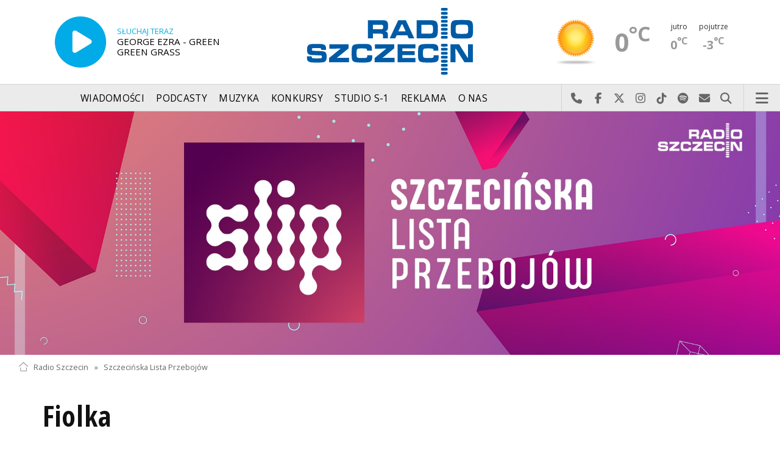

--- FILE ---
content_type: text/html; charset=utf-8
request_url: https://mail.radio.szczecin.pl/index.php?idp=154&idx=1817&idla=785
body_size: 6815
content:
<!DOCTYPE html>
<html lang='pl'>
	<head>
		<title>Szczecińska Lista Przebojów - Radio Szczecin</title>
		<meta charset='utf-8' />

		<meta name='description' content='Szczecińska Lista Przebojów (SLiP) ruszyła 9 czerwca 1991. Prowadzili ją na początku Darek Gibała i Krzysztof Kukliński. Z biegiem lat zmieniał się skład&hellip; '>
		<meta name='author' content='Radio Szczecin'>

		<meta name='viewport' content='width=device-width, initial-scale=1' />
		<!--['if lte IE 8']><script src='assets/js/ie/html5shiv.js'></script><!['endif']-->
		<link rel='stylesheet' href='assets/css/main_20251221.css' />
		<link rel='stylesheet' href='assets/css/story_20241023.css' />
		<!--['if lte IE 9']><link rel='stylesheet' href='assets/css/ie9.css' /><!['endif']-->
		<!--['if lte IE 8']><link rel='stylesheet' href='assets/css/ie8.css' /><!['endif']-->

		<link rel='alternate' type='application/rss+xml' href='rss.php' title='Radio Szczecin' />

		<link rel='apple-touch-icon' sizes='180x180' href='assets/favicon/apple-touch-icon.png'>
		<link rel='icon' type='image/png' sizes='32x32' href='assets/favicon/favicon-32x32.png'>
		<link rel='icon' type='image/png' sizes='16x16' href='assets/favicon/favicon-16x16.png'>
		<link rel='manifest' href='assets/favicon/site.webmanifest'>
		<link rel='mask-icon' href='assets/favicon/safari-pinned-tab.svg' color='#005ba6'>
		<link rel='shortcut icon' href='assets/favicon/favicon.ico'>
		<meta name='msapplication-TileColor' content='#005ba6'>
		<meta name='msapplication-config' content='assets/favicon/browserconfig.xml'>
		<meta name='theme-color' content='#005ba6'>

		<link rel='stylesheet' href='assets/css/pub_20240830.css' />
		<link rel='stylesheet' href='public/154/extension/css/lp.css' />
		
			
			<link rel='canonical' href='https://radioszczecin.pl/154,1,szczecinska-lista-przebojow' />
					
			<meta property='og:locale' content='pl_PL' />
			<meta property='og:type' content='article' />
			<meta property='og:title' content='Szczecińska Lista Przebojów' />
			<meta property='og:description' content='Szczecińska Lista Przebojów (SLiP) ruszyła 9 czerwca 1991. Prowadzili ją na początku Darek Gibała i Krzysztof Kukliński. Z biegiem lat zmieniał się skład prowadzących. Wśród nich byli Joanna Tyszkiewicz, Marcin Gondziuk, Przemysław Thiele, Szymon Kaczmarek, Piotr Rokicki i Sebastian Roszkowski. Obecnie prowadzą ją Marcin Gondziuk i Sebastian Roszkowski.' />
			<meta property='og:url' content='https://radioszczecin.pl/154,1,szczecinska-lista-przebojow' />
			<meta property='og:site_name' content='Szczecińska Lista Przebojów' />
					
			<meta property='article:section' content='Szczecińska Lista Przebojów' />
			<meta property='article:published_time' content='2026-01-16 13:40:00' />
					
			<meta property='og:image' content='https://radioszczecin.pl/public/154/154_158288690210.jpg' />
			<meta property='og:image:width' content='1920' />
			<meta property='og:image:height' content='600' />
					
			<meta name='twitter:card' content='summary' />
			<meta name='twitter:title' content='Szczecińska Lista Przebojów' />
			<meta name='twitter:description' content='Szczecińska Lista Przebojów (SLiP) ruszyła 9 czerwca 1991. Prowadzili ją na początku Darek Gibała i Krzysztof Kukliński. Z biegiem lat zmieniał się skład prowadzących. Wśród nich byli Joanna Tyszkiewicz, Marcin Gondziuk, Przemysław Thiele, Szymon Kaczmarek, Piotr Rokicki i Sebastian Roszkowski. Obecnie prowadzą ją Marcin Gondziuk i Sebastian Roszkowski.' />
			<meta name='twitter:image' content='https://radioszczecin.pl/public/154/154_158288690210.jpg' />
					
		
		<link rel='alternate' type='application/rss+xml' title='Szczecińska Lista Przebojów - pobieraj najnowsze nagrania' href='https://radioszczecin.pl/podcast.php?idp=154' />
		
		
	</head>

	<body id='topsite' >
		<span id='pull_to_refresh'></span>
		
		<!-- logo header -->
		<div class='wrapper' id='topperwrapper'>
			<section id='topper'>
				<div id='toponair' data-program='1'>
					<span class='area pls-9'>
					<a class='ico onairplayopen' href='player.php' title='Słuchaj Radia Szczecin'>
						<span class='fa fa-play-circle'></span>
					</a>
					<a class='txt onairplayopen' href='player.php' title='Poznaj program Radia Szczecin'>
						<span class='lab'>SŁUCHAJ TERAZ</span>
						<span class='tit'>GEORGE EZRA - GREEN GREEN GRASS</span>
						<span class='who'></span>
					</a>
				</span>
				</div>
				<div id='toplogo'>
					<a href='https://radioszczecin.pl' class='logo' title='Radio Szczecin'><img src='assets/css/images/logo.svg' alt='Radio Szczecin' /></a>
					<div class='logotxt'>&nbsp;</div>
				</div>
				<div id='topweather'>
					
				<a class='now' href='13,5,pogoda-szczecin' title='Więcej informacji o pogodzie &raquo;'>
					<span class='inf'><img src='public/13/extension/pogoda/ico/wsymbol_0001_sunny.png' alt='Prognoza pogody' /></span>
					<span class='inf'>0<sup>&deg;C</sup></span>
				</a>
				<a class='after' href='13,5,pogoda' title='Więcej informacji o pogodzie &raquo;'>
					<span class='lab'>jutro</span>
					<span class='inf'>0<sup>&deg;C</sup></span>
				</a>
				<a class='after' href='13,5,pogoda' title='Więcej informacji o pogodzie &raquo;'>
					<span class='lab'>pojutrze</span>
					<span class='inf'>-3<sup>&deg;C</sup></span>
				</a>
				
				</div>
			</section>
		</div>

		<!-- main menu -->
		<header id='header'>
			<h1>
				<a class='img' href='https://radioszczecin.pl' title='Radio Szczecin'><img src='assets/css/images/logo.svg' alt='Radio Szczecin' /></a>
				<a class='ico onairplayopen' href='player.php' title='Słuchaj Radia Szczecin'><span class='fa fa-play-circle'></span></a>
				<a class='pog' href='13,5,pogoda-szczecin' title='Prognoza pogody'></a>
			</h1>
			<nav class='links' id='nav'>
				<ul>
			<li class='main_menu_300_201'>
				<a href='33,-1,wiadomosci'  class='' title='Wiadomości'>Wiadomości</a>
				<ul><li><a href='8,0,szczecin'  title='Szczecin'>Szczecin</a></li><li><a href='1,0,region'  title='Region'>Region</a></li><li><a href='6,0,polska-i-swiat'  title='Polska i świat'>Polska i świat</a></li><li><a href='2,0,sport'  title='Sport'>Sport</a></li><li><a href='4,0,kultura'  title='Kultura'>Kultura</a></li><li><a href='7,0,biznes'  title='Biznes'>Biznes</a></li></ul>
			</li>
			
			<li class='main_menu_300_203'>
				<a href='9,0,podcasty'  class='' title='Podcasty'>Podcasty</a>
				<ul><li><a href='9,0,podcasty'  title='Radio Szczecin'>Radio Szczecin</a></li><li><a href='354,0,audycje'  title='Radio Szczecin Extra'>Radio Szczecin Extra</a></li></ul>
			</li>
			
			<li class='main_menu_300_204'>
				<a href='20,0,muzyka'  class='' title='Muzyka'>Muzyka</a>
				
			</li>
			
			<li class='main_menu_300_205'>
				<a href='375,0,konkursy'  class='' title='Konkursy'>Konkursy</a>
				
			</li>
			
			<li class='main_menu_300_206'>
				<a href='178,0,studio-s1'  class='' title='Studio S-1'>Studio S-1</a>
				
			</li>
			
			<li class='main_menu_300_207'>
				<a href='44,0,reklama'  class='' title='Reklama'>Reklama</a>
				
			</li>
			
			<li class='main_menu_300_208'>
				<a href='15,0,o-nas'  class='' title='O nas'>O nas</a>
				<ul><li><a href='15,153,kontakt'  title='Kontakt'>Kontakt</a></li><li><a href='15,2,struktura-organizacyjna'  title='Struktura organizacyjna'>Struktura organizacyjna</a></li><li><a href='15,93,ogloszenia-przetargi'  title='Ogłoszenia, przetargi'>Ogłoszenia, przetargi</a></li><li><a href='15,1103,wybory' target='_blank' title='WYBORY'>WYBORY</a></li></ul>
			</li>
			</ul>
			</nav>
			<nav class='main'>
				<ul>
					<li class='search'>
						<a class='fa-phone' href='tel:+48510777222' title='Najlepiej po prostu do nas zadzwoń'>Najlepiej po prostu do nas zadzwoń</a>
						<a class='fa-facebook newwindow' href='https://www.facebook.com/RadioSzczecin' title='Odwiedź nas na Facebook-u'>Odwiedź nas na Facebook-u</a>
						<a class='fa-x-twitter newwindow' href='https://x.com/radio_szczecin' title='Odwiedź nas na X'>Odwiedź nas na X</a>
						<a class='fa-instagram newwindow' href='https://instagram.com/radioszczecin' title='Odwiedź nas na Instagram-ie'>Odwiedź nas na Instagram-ie</a>
						<a class='fa-tiktok newwindow' href='https://tiktok.com/@radioszczecin' title='Odwiedź nas na TikTok-u'>Odwiedź nas na TikTok-u</a>
						<a class='fa-spotify newwindow' href='https://open.spotify.com/user/3cpcrg2r3b2pwgdae5cx7owya' title='Szukaj nas na Spotify'>Szukaj nas na Spotify</a>
						<a class='fa-envelope newwindow' href='22,0,kontakt' title='Wyślij do nas wiadomość'>Wyślij do nas wiadomość</a>
						<a class='fa-search' href='#search' title='Szukaj'>Szukaj</a>
						<form id='search' method='get' action='index.php'>
							<input type='text' name='szukaj' placeholder='szukaj' />
						</form>
					</li>
					<li class='menu'>
						<a class='fa-bars' href='#menu'>Menu</a>
					</li>
				</ul>
			</nav>
		</header>

		<!-- main menu on layer -->
		<section id='menu'>
			<section>
				<form class='search' method='get' action='index.php'>
					<input type='text' name='szukaj' placeholder='szukaj' />
				</form>
			</section>
			<section id='menuicons'>
				<a class='fa-phone' href='tel:+48510777222' title='Zadzwoń teraz!'><strong> 510 777 222 </strong></a><br />
				<a class='fa-facebook newwindow' target='_blank' href='https://www.facebook.com/RadioSzczecin' title='Odwiedź nas na Facebook-u'></a>
				<a class='fa-brands fa-x-twitter newwindow' target='_blank' href='https://x.com/radio_szczecin' title='Odwiedź nas na X'></a>
				<a class='fa-instagram newwindow' target='_blank' href='https://instagram.com/radioszczecin' title='Odwiedź nas na Instagram-ie'></a>
				<a class='fa-tiktok newwindow' target='_blank' href='https://tiktok.com/@radioszczecin' title='Odwiedź nas na TikTok-u'></a>
				<a class='fa-spotify newwindow' href='https://open.spotify.com/user/3cpcrg2r3b2pwgdae5cx7owya' title='Szukaj nas na Spotify'></a>
				<a class='fa-envelope newwindow' target='_blank' href='22,0,napisz-do-nas' title='Wyślij do nas wiadomość'></a>
			</section>
			<section>
				<ul class='links'>
			<li class='main_menu_300_201'>
				<a href='33,-1,wiadomosci'  class='' title='Wiadomości'>Wiadomości</a>
				<ul><li><a href='8,0,szczecin'  title='Szczecin'>Szczecin</a></li><li><a href='1,0,region'  title='Region'>Region</a></li><li><a href='6,0,polska-i-swiat'  title='Polska i świat'>Polska i świat</a></li><li><a href='2,0,sport'  title='Sport'>Sport</a></li><li><a href='4,0,kultura'  title='Kultura'>Kultura</a></li><li><a href='7,0,biznes'  title='Biznes'>Biznes</a></li></ul>
			</li>
			
			<li class='main_menu_300_203'>
				<a href='9,0,podcasty'  class='' title='Podcasty'>Podcasty</a>
				<ul><li><a href='9,0,podcasty'  title='Radio Szczecin'>Radio Szczecin</a></li><li><a href='354,0,audycje'  title='Radio Szczecin Extra'>Radio Szczecin Extra</a></li></ul>
			</li>
			
			<li class='main_menu_300_204'>
				<a href='20,0,muzyka'  class='' title='Muzyka'>Muzyka</a>
				
			</li>
			
			<li class='main_menu_300_205'>
				<a href='375,0,konkursy'  class='' title='Konkursy'>Konkursy</a>
				
			</li>
			
			<li class='main_menu_300_206'>
				<a href='178,0,studio-s1'  class='' title='Studio S-1'>Studio S-1</a>
				
			</li>
			
			<li class='main_menu_300_207'>
				<a href='44,0,reklama'  class='' title='Reklama'>Reklama</a>
				
			</li>
			
			<li class='main_menu_300_208'>
				<a href='15,0,o-nas'  class='' title='O nas'>O nas</a>
				<ul><li><a href='15,153,kontakt'  title='Kontakt'>Kontakt</a></li><li><a href='15,2,struktura-organizacyjna'  title='Struktura organizacyjna'>Struktura organizacyjna</a></li><li><a href='15,93,ogloszenia-przetargi'  title='Ogłoszenia, przetargi'>Ogłoszenia, przetargi</a></li><li><a href='15,1103,wybory' target='_blank' title='WYBORY'>WYBORY</a></li></ul>
			</li>
			</ul>
			</section>
		</section>

		<span id='logoimg' data-logo-img='assets/css/images/logo.svg'></span>
		<span id='logoimginv' data-logo-img='assets/css/images/inv_logo.svg'></span>
		
		
				<section class='feature featzero' id='hdr'>
					<div class='container'>
						<a href='154,0,szczecinska-lista-przebojow' title='Szczecińska Lista Przebojów'><img src='public/154/thumb_1920_0/154_158288690210.jpg' alt='Szczecińska Lista Przebojów' /></a>
					</div>
				</section>
				
		
		<div class='wrapper wrapperneg'><section id='hpath'>
			<a href='index.php' title='Radio Szczecin'><img src='assets/css/images/home.png' alt='Radio Szczecin' />Radio Szczecin</a>
			 &raquo; <a href='154,0,szczecinska-lista-przebojow'>Szczecińska Lista Przebojów</a>
		</section></div>
		
		
		<div class='wrapper wrapperneg'>
			<div class='row'>
				<div class='9u 12u(large)'>
					<div class='mainbar'>
						<article class='opener'><div id='lp'>
			<h1><a href='index.php?idp=154&amp;idx=1817&amp;idla=785' title='Fiolka'>Fiolka</a></h1>
			
			<h2><a href='index.php?idp=154&amp;idx=1817&amp;idls=2867' title='Proszę kłam - Fiolka'>Proszę kłam - Fiolka</a></h2>
			
			
			
			
			
			
			<h2><a href='index.php?idp=154&amp;idx=1817&amp;idls=2072' title='Komu ja - Fiolka'>Komu ja - Fiolka</a></h2>
			
			
			
			
			
			
			<h2><a href='index.php?idp=154&amp;idx=1817&amp;idls=1906' title='Głośny śmiech - Fiolka'>Głośny śmiech - Fiolka</a></h2>
			
			
			
			
			
			
			</div></article>
						<article><div id='lparch'>
	<h4>Archiwalne notowania SLIP</h4>
	<div id='roknr'></div>
	<div class='lata'>
	<a class='rok' href='index.php?idp=154&idx=1817&action=getyear&y=1995' title='Zobacz notowania z 1995 roku'>1995</a> <a class='rok' href='index.php?idp=154&idx=1817&action=getyear&y=1996' title='Zobacz notowania z 1996 roku'>1996</a> <a class='rok' href='index.php?idp=154&idx=1817&action=getyear&y=1997' title='Zobacz notowania z 1997 roku'>1997</a> <a class='rok' href='index.php?idp=154&idx=1817&action=getyear&y=1998' title='Zobacz notowania z 1998 roku'>1998</a> <a class='rok' href='index.php?idp=154&idx=1817&action=getyear&y=1999' title='Zobacz notowania z 1999 roku'>1999</a> <a class='rok' href='index.php?idp=154&idx=1817&action=getyear&y=2000' title='Zobacz notowania z 2000 roku'>2000</a> <a class='rok' href='index.php?idp=154&idx=1817&action=getyear&y=2001' title='Zobacz notowania z 2001 roku'>2001</a> <a class='rok' href='index.php?idp=154&idx=1817&action=getyear&y=2002' title='Zobacz notowania z 2002 roku'>2002</a> <a class='rok' href='index.php?idp=154&idx=1817&action=getyear&y=2003' title='Zobacz notowania z 2003 roku'>2003</a> <a class='rok' href='index.php?idp=154&idx=1817&action=getyear&y=2004' title='Zobacz notowania z 2004 roku'>2004</a> <a class='rok' href='index.php?idp=154&idx=1817&action=getyear&y=2005' title='Zobacz notowania z 2005 roku'>2005</a> <a class='rok' href='index.php?idp=154&idx=1817&action=getyear&y=2006' title='Zobacz notowania z 2006 roku'>2006</a> <a class='rok' href='index.php?idp=154&idx=1817&action=getyear&y=2007' title='Zobacz notowania z 2007 roku'>2007</a> <a class='rok' href='index.php?idp=154&idx=1817&action=getyear&y=2008' title='Zobacz notowania z 2008 roku'>2008</a> <a class='rok' href='index.php?idp=154&idx=1817&action=getyear&y=2009' title='Zobacz notowania z 2009 roku'>2009</a> <a class='rok' href='index.php?idp=154&idx=1817&action=getyear&y=2010' title='Zobacz notowania z 2010 roku'>2010</a> <a class='rok' href='index.php?idp=154&idx=1817&action=getyear&y=2011' title='Zobacz notowania z 2011 roku'>2011</a> <a class='rok' href='index.php?idp=154&idx=1817&action=getyear&y=2012' title='Zobacz notowania z 2012 roku'>2012</a> <a class='rok' href='index.php?idp=154&idx=1817&action=getyear&y=2013' title='Zobacz notowania z 2013 roku'>2013</a> <a class='rok' href='index.php?idp=154&idx=1817&action=getyear&y=2014' title='Zobacz notowania z 2014 roku'>2014</a> <a class='rok' href='index.php?idp=154&idx=1817&action=getyear&y=2015' title='Zobacz notowania z 2015 roku'>2015</a> <a class='rok' href='index.php?idp=154&idx=1817&action=getyear&y=2016' title='Zobacz notowania z 2016 roku'>2016</a> <a class='rok' href='index.php?idp=154&idx=1817&action=getyear&y=2017' title='Zobacz notowania z 2017 roku'>2017</a> <a class='rok' href='index.php?idp=154&idx=1817&action=getyear&y=2018' title='Zobacz notowania z 2018 roku'>2018</a> <a class='rok' href='index.php?idp=154&idx=1817&action=getyear&y=2019' title='Zobacz notowania z 2019 roku'>2019</a> <a class='rok' href='index.php?idp=154&idx=1817&action=getyear&y=2020' title='Zobacz notowania z 2020 roku'>2020</a> <a class='rok' href='index.php?idp=154&idx=1817&action=getyear&y=2021' title='Zobacz notowania z 2021 roku'>2021</a> <a class='rok' href='index.php?idp=154&idx=1817&action=getyear&y=2022' title='Zobacz notowania z 2022 roku'>2022</a> <a class='rok' href='index.php?idp=154&idx=1817&action=getyear&y=2023' title='Zobacz notowania z 2023 roku'>2023</a> <a class='rok' href='index.php?idp=154&idx=1817&action=getyear&y=2024' title='Zobacz notowania z 2024 roku'>2024</a> <a class='rok' href='index.php?idp=154&idx=1817&action=getyear&y=2025' title='Zobacz notowania z 2025 roku'>2025</a> <a class='rok' href='index.php?idp=154&idx=1817&action=getyear&y=2026' title='Zobacz notowania z 2026 roku'>2026</a> 
	</div>
	</div>
	</article>
						
						&nbsp;
					</div>
				</div>
				<div class='3u 12u(large)'>
					<div class='row'>
						<div class='12u'>
							
	<div class='pubmenu'>
		<h3><a id='pubmenu154-1817' class='active ' href='154,1817,najnowsze-notowanie-slip' title='NAJNOWSZE NOTOWANIE SLIP'>NAJNOWSZE NOTOWANIE SLIP</a></h3><h3><a id='pubmenu154-4722' class=' ' href='154,4722,nowosci-singlowe' title='NOWOŚCI SINGLOWE'>NOWOŚCI SINGLOWE</a></h3><h3><a id='pubmenu154-4859' class=' ' href='154,4859,podsumowanie-1800-notowan' title='PODSUMOWANIE 1800 NOTOWAŃ'>PODSUMOWANIE 1800 NOTOWAŃ</a></h3><h3><a id='pubmenu154-4868' class=' ' href='154,4868,podsumowanie-roku-2025' title='PODSUMOWANIE ROKU 2025'>PODSUMOWANIE ROKU 2025</a></h3><h3><a id='pubmenu154-4861' class=' ' href='154,4861,podsumowanie-roku-2024' title='PODSUMOWANIE ROKU 2024'>PODSUMOWANIE ROKU 2024</a></h3><h3><a id='pubmenu154-4755' class=' ' href='154,4755,podsumowanie-roku-2023' title='PODSUMOWANIE ROKU 2023'>PODSUMOWANIE ROKU 2023</a></h3><h3><a id='pubmenu154-4677' class=' ' href='154,4677,podsumowanie-roku-2022' title='PODSUMOWANIE ROKU 2022'>PODSUMOWANIE ROKU 2022</a></h3><h3><a id='pubmenu154-4316' class=' ' href='154,4316,archiwum' title='ARCHIWUM'>ARCHIWUM</a></h3><h3><a id='pubmenu154-119' class=' ' href='154,119,o-nas' title='O NAS'>O NAS</a></h3><h3><a id='pubmenu154-1816' class=' ' href='154,1816,kontakt' title='KONTAKT'>KONTAKT</a></h3>
		<div style=clear:both;>
		
			<div class='share-buttons'>
			    <a class='fa fa-facebook sharewindow' href='https://www.facebook.com/sharer.php?u=https://radioszczecin.pl/154,0,szczecinska-lista-przebojow' title='Udostępnij na Facebooku'></a>
			    <a class='fa fa-brands fa-x-twitter sharewindow' href='https://x.com/intent/tweet?url=https://radioszczecin.pl/154,0,szczecinska-lista-przebojow&amp;text=Szczecińska Lista Przebojów' title='Udostępnij na X'></a>
			    <a class='fa fa-envelope' href='mailto:?Subject=Szczecińska Lista Przebojów&amp;Body=https://radioszczecin.pl/154,0,szczecinska-lista-przebojow' title='Wyślij link mailem'></a>
			</div>
			
		</div>
		
	</div>
	
						</div>
						<div class='12u'>
							<div class='sidebar'>
								<span class='pubsoonshow'></span>
			<article class='post pub post postzero imagelink' id='p154a3169'>
				
				
				
			<div class='content'>
				<div class='txt'><div class='media uklad0'>
			<div class='slider photoinfo'>
				
					<div class='elem'>
						<a href='154,1817,najnowsze-notowanie-slip' title='notowanie'>
							<img src='public/154/154_158288701810.jpg' alt='notowanie' />
						</a>
					</div>
					
			</div>
			</div><span style="font-weight: bold;"> Zapraszamy w każdy piątek od 20.00 do 22.00</span><br /> e-mail: lista@radioszczecin.pl <br /> internet: slip.radioszczecin.pl<br /> facebook: facebook.com/RadioSzczecinSlip<br /> <br /> <span style="font-weight: bold;"> ZASADY GŁOSOWANIA:</span><br /> Głosujemy na 20 dowolnych piosenek! Trzem z nich można dać dwa punkty (dodatkowy punkt to joker), reszta otrzymuje po jednym punkcie. Głosują słuchacze Radia Szczecin. Każdy może zagłosować tylko raz w tygodniu.<br />
			<footer>
				<ul class='actions'>
					<li><a class='button big ' href='154,1817,najnowsze-notowanie-slip' title=' &raquo;'>Czytaj dalej</a></li>
				</ul>
			</footer>
			</div>
			</div>
			
				
				
			</article>
			
								
	<div class='misclink'>
		
		<a class='newwindow' href='podcast.php?idp=154' title='Szczecińska Lista Przebojów - pobieraj najnowsze nagrania'>
			<i class='fa fa-microphone'></i> PODCAST AUDIO
		</a>
		
		<a class='newwindow' href='rss.php?idp=154' title='Szczecińska Lista Przebojów - pobieraj najnowsze informacje przez RSS'>
		<i class='fa fa-rss'></i> AKTUALNOŚCI RSS
		</a>
	</div>
	
								
								
								
							</div>
						</div>
					</div>
				</div>
			</div>

			<div class='row'>
				<div class='9u 12u(medium)'>
					<div class='wrapper'>
						<div class='mainbar'>
							
							
							
						</div>
					</div>
				</div>
				<div class='3u 12u(medium)'>

				</div>
			</div>
		</div>
		

		<div id='footer'>
			
		<div id='footertop'>
			<div class='wrapper'>
				<div class='wrapperneg'>
					<a title="Zadzwoń do studia: 510 777 666" href="tel:+48510777666"><span class="fa fa-phone"></span> Zadzwoń do studia: 510 777 666</a><a title="Czujny non stop: 510 777 222" href="tel:+48510777222"><span class="fa fa-phone"></span> Czujny non stop: 510 777 222</a><a title="Wyślij do nas wiadomość" href="22,0,kontakt"><span class="fa fa-envelope-o"></span> Wyślij do nas wiadomość</a><a title="Prognoza pogody" href="13,0,pogoda" class="newwindow"><span class="fa fa-sun-o"></span> Prognoza pogody</a><a title="radioszczecin.pl" href="https://radioszczecin.pl"><span class="fa fa-home"></span> radioszczecin.pl</a><a title="radioszczecinextra.pl" href="https://radioszczecinextra.pl" class="newwindow"><span class="fa fa-home"></span> radioszczecinextra.pl</a><a title="radioszczecin.tv" href="10,0,radioszczecin-tv" class="newwindow"><span class="fa fa-video-camera"></span> radioszczecin.tv</a><a title="radioszczecin.pl/bip" href="https://radioszczecin.pl/bip" class="newwindow"><span class="fa fa-info-circle"></span>Biuletyn Informacji Publicznej</a><a title="Posłuchaj teraz" href="18,0,posluchaj-teraz" class="newwindow listenlaterlink"><span class="fa fa-star-o"></span> Posłuchaj teraz</a><a title="Otwórz konto" href="11,0,logowanie" class="newwindow"><span class="fa fa-sign-in"></span> Logowanie</a>
					<a class='help fontsizesel' href='#fontsizelarge' title='Wybór wielkości czcionki'><span class='fa fa-font font-big'></span> DUŻA CZCIONKA</a>
					<a class='help contrasttoggle' href='#contrasthigh' title='Wybór kontrastu'><span class='fa fa-adjust'></span> DUŻY KONTRAST</a>
				</div>
			</div>
		</div>
		
		<div id='footermid' >
			<div class='wrapper'>
				<div class='wrapperneg'>
					<a class="newwindow" href="https://facebook.com/RadioSzczecin" title="Szukaj nas na Facebook"><span class="fa fa-facebook"></span></a><a class="newwindow" href="https://x.com/radio_szczecin" title="Szukaj nas na X"><span class="fa fa-x-twitter"></span></a><a class="newwindow" href="https://instagram.com/radioszczecin" title="Szukaj nas na Instagram"><span class="fa fa-instagram"></span></a><a class="newwindow" href="https://tiktok.com/@radioszczecin" title="Szukaj nas na TikTok"><span class="fa fa-tiktok"></span></a><a class="newwindow" href="https://open.spotify.com/user/3cpcrg2r3b2pwgdae5cx7owya" title="Szukaj nas na Spotify"><span class="fa fa-spotify"></span></a><a class="newwindow" href="https://youtube.com/user/RadioSzczecin" title="Szukaj nas na YouTube"><span class="fa fa-youtube"></span></a><a class="newwindow" href="https://play.google.com/store/apps/details?id=com.radioszczecin" title="Pobierz na Androida"><span class="fa fa-android"></span></a><a class="newwindow" href="https://itunes.apple.com/pl/app/radioszczecin/id520474489?mt=8" title="Pobierz na iPhona lub iPada"><span class="fa fa-apple"></span></a><a class="newwindow" href="rss.php?cast=audio" title="Podcasty dla Ciebie"><span class="fa fa-microphone"></span></a><a class="newwindow" href="rss.php" title="Weź nasze RSS-y"><span class="fa fa-rss"></span></a>
				</div>
			</div>
		</div>
		
		<div id='footerbot' >
			<p class='copyright'><a id="fowner" href="https://radioszczecin.pl" title="&copy; Polskie Radio Szczecin SA. Wszystkie prawa zastrzeżone.">&copy; Polskie Radio Szczecin SA. Wszystkie prawa zastrzeżone.</a><a href="15,509,regulamin" title="Regulamin korzystania z portalu">Regulamin korzystania z portalu</a><a href="15,507,polityka-prywatnosci" title="Polityka prywatności">Polityka prywatności</a><a id="fbotbip" href="bip" title="Biuletyn Informacji Publicznej Polskiego Radia Szczecin SA.">Biuletyn Informacji Publicznej</a></p>
		</div>
		
		</div>

		
		<div class='wrapper wrapperneg'>
			<!-- bt1_4 -->
			<span class='label adv'></span>
			<div class='row'>
				<div class='3u 6u(large) 12u(small)'>
					<!-- btl -->
					<ins class='adsbygoogle'
					     style='display:block'
					     data-ad-client='ca-pub-6847035508871532'
					     data-ad-slot='6598153200'
					     data-ad-format='auto'>
					</ins>
					<script>
					(adsbygoogle = window.adsbygoogle || []).push({});
					</script>
				</div>
				<div class='3u 6u(large) 12u(small)'>
					<!-- btc -->
					<ins class='adsbygoogle'
					     style='display:block'
					     data-ad-client='ca-pub-6847035508871532'
					     data-ad-slot='2028352805'
					     data-ad-format='auto'>
					</ins>
					<script>
					(adsbygoogle = window.adsbygoogle || []).push({});
					</script>
				</div>
				<div class='3u 6u(large) 12u(small)'>
					<!-- btr -->
					<ins class='adsbygoogle'
					     style='display:block'
					     data-ad-client='ca-pub-6847035508871532'
					     data-ad-slot='1888752005'
					     data-ad-format='auto'>
					</ins>
					<script>
					(adsbygoogle = window.adsbygoogle || []).push({});
					</script>
				</div>
				<div class='3u 6u(large) 12u(small)'>
					<!-- bt4 -->
					<ins class='adsbygoogle'
					     style='display:block'
					     data-ad-client='ca-pub-6847035508871532'
					     data-ad-slot='6520163747'
					     data-ad-format='auto'>
					</ins>
					<script>
					(adsbygoogle = window.adsbygoogle || []).push({});
					</script>
				</div>
			</div>
		</div>
		

		<div id='yellowbar'></div>

		<a id='backsite' class='scrollsoft' href='#topsite' title='Powrót do początku strony'>
			<i class='fa fa-angle-double-up'></i><br />
		</a>

		<script src='assets/js/jquery.min.js'></script>
		<script src='assets/js/jquery.dropotron.min.js'></script>
		<script src='assets/js/skel.min.js'></script>
		<script src='assets/js/util.js'></script>
		<script src='assets/js/func_20250509.js'></script>
		<!--['if lte IE 8']><script src='assets/js/ie/respond.min.js'></script><!['endif']-->
		<script src='assets/js/main_20231125.js'></script>

		<script src='assets/js/jquery.scrollgress.min.js'></script>
		<script src='assets/js/jquery.scrollto.js'></script>
		<script src='assets/js/jquery.cookie.js'></script>
		<script src='assets/js/yellowbar.min.js'></script>

		<link rel='stylesheet' href='assets/js/slick/slick.css' type='text/css' media='screen' property='stylesheet' />
		<link rel='stylesheet' href='assets/js/slick/slick-theme.css' type='text/css' media='screen' property='stylesheet' />
		<script type='text/javascript' src='assets/js/slick/slick.min.js'></script>

		<link rel='stylesheet' href='assets/js/fancybox/jquery.fancybox.css' type='text/css' media='screen' property='stylesheet' />
		<script type='text/javascript' src='assets/js/fancybox/jquery.fancybox.js'></script>

		
		<!-- Google tag (gtag.js) -->
		<script async src="https://www.googletagmanager.com/gtag/js?id=G-W85CNH2LWC"></script>
		<script>
		  window.dataLayer = window.dataLayer || [];
		  function gtag(){dataLayer.push(arguments);}
		  gtag('js', new Date());
		  gtag('config', 'G-W85CNH2LWC');
		</script>
		
		<script async src="https://www.googletagmanager.com/gtag/js?id=G-PD00XTNS24"></script>
		
		
			<script async src='https://pagead2.googlesyndication.com/pagead/js/adsbygoogle.js?client=ca-pub-6847035508871532' crossorigin='anonymous'></script>
			

		<script type='text/javascript'>
		<!-- <!['CDATA['
		
	function toponairloop() {
		$.ajax({url: 'action.php?action=toponair&n=1&program='+$('#toponair').attr('data-program'), success:function(data) {
				$('#toponair .area').fadeOut( function(){
					$('#toponair').html(data);
					$('#toponair .area').fadeIn();
					});
			  	}
			});
		setTimeout(function(){toponairloop();},29000);
		}
	setTimeout(function(){toponairloop();},29000);
	
		$('body').removeClass('fontsizelarge');
		$.cookie('fontsize','', {expires:1000});
		
		$('body').removeClass('contrasthigh');
		$.cookie('contrast','', {expires:1000});
		
	$(document).on('click','.rok', function(){
		$('.rok').removeClass('active');
		$(this).addClass('active');
		$('#roknr').hide();
		$('#roknr').load( $(this).attr('href'), function(response,success) {
			if (success) {
				$('#roknr').slideDown('slow');
				return false;
				}
			});
		return false;
		});

	$(document).on('click','.nr', function(){
		location.replace( $(this).attr('href'));
		return false;
		})
	
	$('.funcind').on('click','a.link', function(){
		var link = $(this);
		var linkout = $(this).parent().parent().parent().children('.funcinddisp');
		if( $(link).hasClass('active')){
			$(link).parent().parent('ul').children('li').children('a').removeClass('active');
			$(linkout).slideUp();
			} else {
			$.ajax({url: link.attr('href')+'&action=getaka', success:function(data) {
				$(linkout).slideUp(function(){
					$(linkout).html(data);
					$(linkout).slideDown();
					$(link).parent().parent('ul').children('li').children('a').removeClass('active');
					$(link).addClass('active');
					});
				}});
			}
		return false;
		});
	
$('.pubsoonshow').load('action.php?val=U3pjemVjacWEc2thIExpc3RhIFByemVib2rDs3c=&action=pubsoonshow', function(response) {
	if (response != '') {
		setTimeout(function(){ $('.pubsoonshow').slideDown(1333);},1000);
		}
	});
	
	$('#topweather').animate({opacity:1},200);
	
		fancyboxinit();
		
		// ']']> -->
		</script>

	</body>
</html>


--- FILE ---
content_type: text/html; charset=utf-8
request_url: https://www.google.com/recaptcha/api2/aframe
body_size: 266
content:
<!DOCTYPE HTML><html><head><meta http-equiv="content-type" content="text/html; charset=UTF-8"></head><body><script nonce="Of8leMl17mJS6vfApJhdYQ">/** Anti-fraud and anti-abuse applications only. See google.com/recaptcha */ try{var clients={'sodar':'https://pagead2.googlesyndication.com/pagead/sodar?'};window.addEventListener("message",function(a){try{if(a.source===window.parent){var b=JSON.parse(a.data);var c=clients[b['id']];if(c){var d=document.createElement('img');d.src=c+b['params']+'&rc='+(localStorage.getItem("rc::a")?sessionStorage.getItem("rc::b"):"");window.document.body.appendChild(d);sessionStorage.setItem("rc::e",parseInt(sessionStorage.getItem("rc::e")||0)+1);localStorage.setItem("rc::h",'1769005455816');}}}catch(b){}});window.parent.postMessage("_grecaptcha_ready", "*");}catch(b){}</script></body></html>